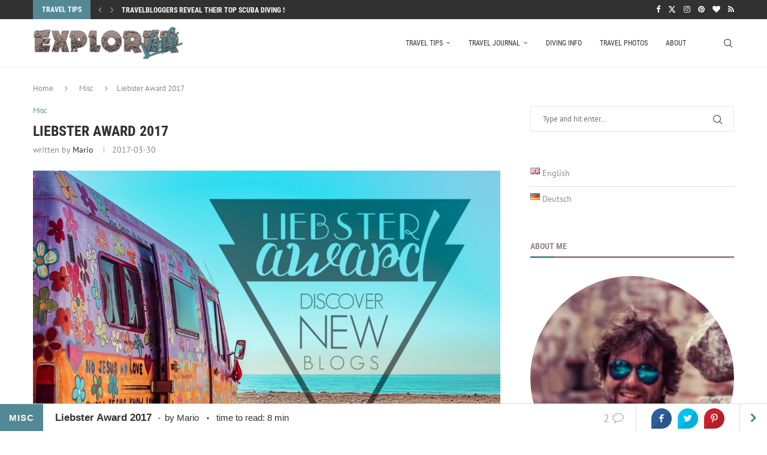

--- FILE ---
content_type: text/json; charset=utf-8
request_url: https://explorervibes.com/wp-admin/admin-ajax.php
body_size: 117
content:
{"quote_id":"55","quote":"No one realizes how beautiful it is to travel until he comes home and rests his head on his old, familiar pillow.","author":"Lin Yutang","source":null,"tags":"","public":"yes","time_added":"2018-10-12 10:02:44","time_updated":""}